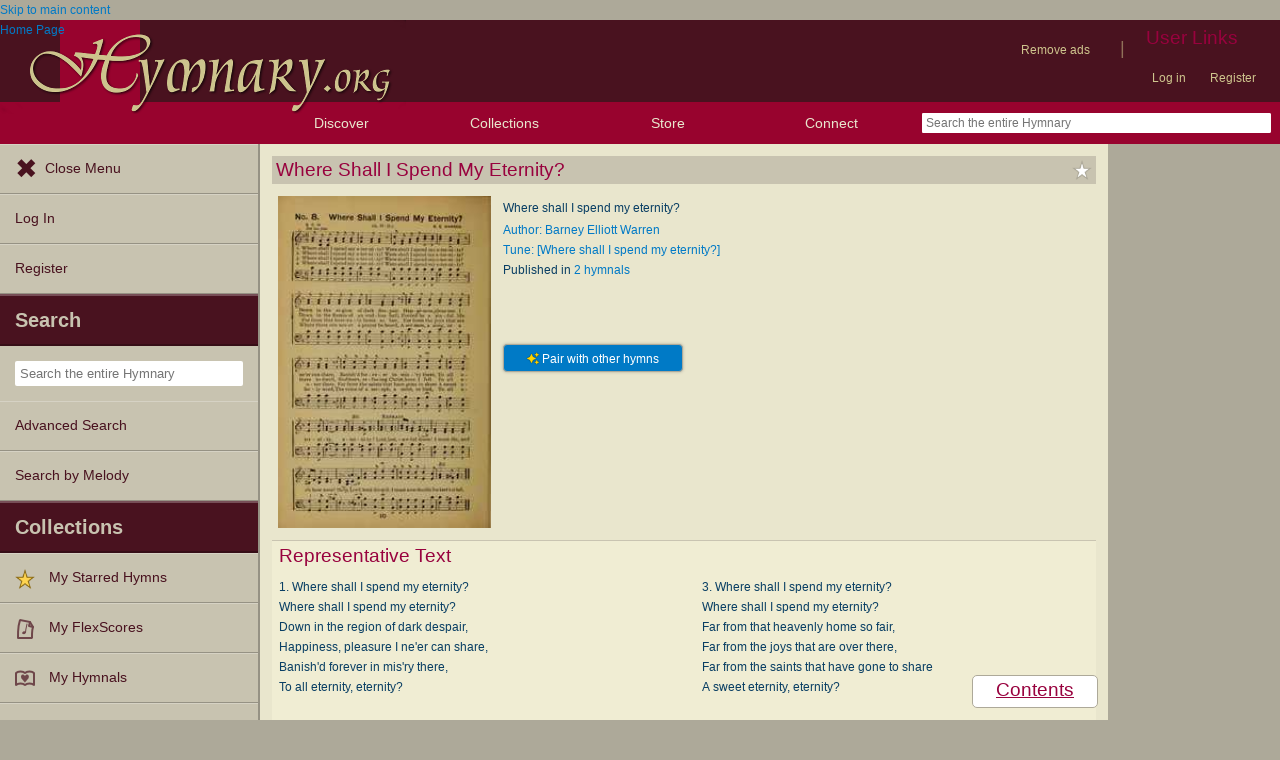

--- FILE ---
content_type: text/html; charset=utf-8
request_url: https://hymnary.org/text/where_shall_i_spend_my_eternity
body_size: 13449
content:
<!DOCTYPE html>
<html lang="en" dir="ltr">

<head profile="http://www.w3.org/1999/xhtml/vocab">
    <meta name="viewport" content="initial-scale=1.0" />
    <meta charset="utf-8"/>
    <meta property="og:url" content="https://hymnary.org/text/where_shall_i_spend_my_eternity" /><link rel="canonical" href="https://hymnary.org/text/where_shall_i_spend_my_eternity" />    <meta http-equiv="Content-Type" content="text/html; charset=utf-8" />
<meta name="Generator" content="Drupal 7 (http://drupal.org)" />
<meta property="og:title" content="Where Shall I Spend My Eternity?" />
<meta property="og:type" content="song" />
<meta property="og:image" content="https://hymnary.org/sites/hymnary.org/themes/newhymn/hymnary-H.jpg" />
<meta property="og:url" content="https://hymnary.org/text/where_shall_i_spend_my_eternity" />
<meta property="og:site_name" content="Hymnary.org" />
<link rel="canonical" href="https://hymnary.org/text/where_shall_i_spend_my_eternity" />
<meta name="description" content="Authoritative information about the hymn text Where Shall I Spend My Eternity?, with lyrics." />
<meta name="theme-color" content="#e9e6cd" />
<link rel="shortcut icon" href="https://hymnary.org/sites/hymnary.org/themes/newhymn/favicon.ico" type="image/vnd.microsoft.icon" />
<link rel="apple-touch-icon" href="https://hymnary.org/files/Hymnary_big_0.png" type="image/png" />
  <title>Where Shall I Spend My Eternity? | Hymnary.org</title>
    <style type="text/css" media="all">
@import url("https://hymnary.org/modules/system/system.base.css?t742l9");
@import url("https://hymnary.org/modules/system/system.menus.css?t742l9");
@import url("https://hymnary.org/modules/system/system.messages.css?t742l9");
@import url("https://hymnary.org/modules/system/system.theme.css?t742l9");
</style>
<style type="text/css" media="all">
@import url("https://hymnary.org/misc/ui/jquery.ui.core.css?t742l9");
@import url("https://hymnary.org/misc/ui/jquery.ui.theme.css?t742l9");
@import url("https://hymnary.org/misc/ui/jquery.ui.tabs.css?t742l9");
@import url("https://hymnary.org/misc/ui/jquery.ui.accordion.css?t742l9");
</style>
<style type="text/css" media="all">
@import url("https://hymnary.org/modules/comment/comment.css?t742l9");
@import url("https://hymnary.org/modules/field/theme/field.css?t742l9");
@import url("https://hymnary.org/sites/all/modules/logintoboggan/logintoboggan.css?t742l9");
@import url("https://hymnary.org/modules/node/node.css?t742l9");
@import url("https://hymnary.org/modules/poll/poll.css?t742l9");
@import url("https://hymnary.org/sites/all/modules/ubercart/uc_file/uc_file.css?t742l9");
@import url("https://hymnary.org/sites/all/modules/ubercart/uc_order/uc_order.css?t742l9");
@import url("https://hymnary.org/sites/all/modules/ubercart/uc_product/uc_product.css?t742l9");
@import url("https://hymnary.org/sites/all/modules/ubercart/uc_store/uc_store.css?t742l9");
@import url("https://hymnary.org/modules/user/user.css?t742l9");
@import url("https://hymnary.org/modules/forum/forum.css?t742l9");
@import url("https://hymnary.org/sites/all/modules/views/css/views.css?t742l9");
</style>
<style type="text/css" media="all">
@import url("https://hymnary.org/sites/all/modules/ctools/css/ctools.css?t742l9");
@import url("https://hymnary.org/sites/hymnary.org/modules/hymnary/hymnary.css?t742l9");
@import url("https://hymnary.org/sites/hymnary.org/modules/hymnary/hymnary-mobile.css?t742l9");
@import url("https://hymnary.org/sites/hymnary.org/modules/hymnary/jquery-tooltip/jquery.tooltip.css?t742l9");
@import url("https://hymnary.org/sites/hymnary.org/modules/hymnary/jquery.editable-select.css?t742l9");
@import url("https://hymnary.org/sites/hymnary.org/modules/hymnary_ecommerce/hymnary_ecommerce.css?t742l9");
@import url("https://hymnary.org/sites/hymnary.org/modules/luyh/luyh.css?t742l9");
@import url("https://hymnary.org/sites/hymnary.org/modules/hymnary_authority/hymnary_authority.css?t742l9");
@import url("https://hymnary.org/sites/hymnary.org/modules/hymnary_authority/text/fulltext.css?t742l9");
@import url("https://hymnary.org/sites/hymnary.org/modules/hymnary_authority/common/people.css?t742l9");
@import url("https://hymnary.org/sites/hymnary.org/modules/hymnary_common/css/popover.css?t742l9");
@import url("https://hymnary.org/sites/hymnary.org/modules/hymnary_authority/text/info.css?t742l9");
@import url("https://hymnary.org/sites/hymnary.org/modules/hymnary/canterbury-articles.css?t742l9");
@import url("https://hymnary.org/sites/hymnary.org/modules/hymnary_authority/text/tune.css?t742l9");
@import url("https://hymnary.org/sites/hymnary.org/modules/hymnary_authority/common/product_list.css?t742l9");
@import url("https://hymnary.org/sites/hymnary.org/modules/hymnary_authority/common/pagescan.css?t742l9");
@import url("https://hymnary.org/sites/hymnary.org/modules/hymnary_authority/chooser_widget/chooser_widget.css?t742l9");
@import url("https://hymnary.org/sites/hymnary.org/modules/hymnary/templates/resultcard-compiled.css?t742l9");
@import url("https://hymnary.org/sites/hymnary.org/modules/hymnary_authority/common/bottom_bar.css?t742l9");
@import url("https://hymnary.org/sites/hymnary.org/modules/hymnary_authority/common/toc.css?t742l9");
@import url("https://hymnary.org/sites/hymnary.org/modules/hymnary_authority/common/above_fold.css?t742l9");
@import url("https://hymnary.org/sites/hymnary.org/modules/hymnary_authority/common/products.css?t742l9");
@import url("https://hymnary.org/sites/hymnary.org/modules/hymnary_stars/hymnary_stars.css?t742l9");
</style>
<style type="text/css" media="all">
@import url("https://hymnary.org/sites/hymnary.org/themes/newhymn/style.css?t742l9");
@import url("https://hymnary.org/sites/hymnary.org/themes/newhymn/style-mobile.css?t742l9");
@import url("https://hymnary.org/sites/hymnary.org/themes/newhymn/uc_cart_block-override.css?t742l9");
@import url("https://hymnary.org/sites/hymnary.org/themes/newhymn/hamburger.css?t742l9");
@import url("https://hymnary.org/sites/hymnary.org/themes/newhymn/hamburger-submenu.css?t742l9");
@import url("https://hymnary.org/sites/hymnary.org/themes/newhymn/sidr/hymnary-sidr-theme.css?t742l9");
@import url("https://hymnary.org/sites/hymnary.org/themes/newhymn/headerbar-menu.css?t742l9");
@import url("https://hymnary.org/sites/hymnary.org/themes/newhymn/pager.css?t742l9");
@import url("https://hymnary.org/sites/hymnary.org/themes/newhymn/blockedBanner.css?t742l9");
</style>
<link type="text/css" rel="stylesheet" href="https://staticccel.org/fa/v6/css/all.css" media="all" />
    <script type="text/javascript" src="https://hymnary.org/misc/jquery.js?v=1.4.4"></script>
<script type="text/javascript" src="https://hymnary.org/misc/jquery-extend-3.4.0.js?v=1.4.4"></script>
<script type="text/javascript" src="https://hymnary.org/misc/jquery-html-prefilter-3.5.0-backport.js?v=1.4.4"></script>
<script type="text/javascript" src="https://hymnary.org/misc/jquery.once.js?v=1.2"></script>
<script type="text/javascript" src="https://hymnary.org/misc/drupal.js?t742l9"></script>
<script type="text/javascript" src="https://hymnary.org/misc/ui/jquery.ui.core.min.js?v=1.8.7"></script>
<script type="text/javascript" src="https://hymnary.org/misc/ui/jquery.ui.widget.min.js?v=1.8.7"></script>
<script type="text/javascript" src="https://hymnary.org/misc/ui/jquery.ui.tabs.min.js?v=1.8.7"></script>
<script type="text/javascript" src="https://hymnary.org/misc/ui/jquery.ui.accordion.min.js?v=1.8.7"></script>
<script type="text/javascript" src="https://hymnary.org/sites/all/modules/ubercart/uc_file/uc_file.js?t742l9"></script>
<script type="text/javascript" src="https://hymnary.org/sites/hymnary.org/modules/hymnary/hymnary-search-block.js?t742l9"></script>
<script type="text/javascript" src="https://hymnary.org/sites/hymnary.org/modules/hymnary/jquery-tooltip/jquery.tooltip.js?t742l9"></script>
<script type="text/javascript" src="https://hymnary.org/sites/hymnary.org/modules/hymnary/jquery-tooltip/lib/jquery.delegate.js?t742l9"></script>
<script type="text/javascript" src="https://hymnary.org/sites/hymnary.org/modules/hymnary/jquery-tooltip/lib/jquery.bgiframe.js?t742l9"></script>
<script type="text/javascript" src="https://hymnary.org/sites/hymnary.org/modules/hymnary/jquery.editable-select.js?t742l9"></script>
<script type="text/javascript" src="https://hymnary.org/sites/hymnary.org/modules/hymnary/popup.js?t742l9"></script>
<script type="text/javascript" src="https://hymnary.org/sites/hymnary.org/modules/hymnary/hymnary-register-destination.js?t742l9"></script>
<script type="text/javascript" src="https://code.jquery.com/jquery-3.4.0.slim.min.js?t742l9"></script>
<script type="text/javascript" src="https://hymnary.org/sites/hymnary.org/modules/hymnary/js/AnalyticsEvents.js?t742l9"></script>
<script type="text/javascript" src="https://cdnjs.cloudflare.com/ajax/libs/typeahead.js/0.11.1/bloodhound.min.js?t742l9"></script>
<script type="text/javascript" src="https://cdnjs.cloudflare.com/ajax/libs/typeahead.js/0.11.1/typeahead.bundle.min.js?t742l9"></script>
<script type="text/javascript" src="https://cdnjs.cloudflare.com/ajax/libs/typeahead.js/0.11.1/typeahead.jquery.min.js?t742l9"></script>
<script type="text/javascript">
<!--//--><![CDATA[//><!--
var jQ340 = jQuery.noConflict(true);
//--><!]]>
</script>
<script type="text/javascript" src="https://hymnary.org/sites/hymnary.org/modules/hymnary_common/js/js.cookie.js?t742l9"></script>
<script type="text/javascript" src="https://hymnary.org/sites/hymnary.org/modules/luyh/luyh.js?t742l9"></script>
<script type="text/javascript" src="https://hymnary.org/sites/hymnary.org/modules/hymnary_authority/scroll_to_top.js?t742l9"></script>
<script type="text/javascript" src="https://hymnary.org/sites/hymnary.org/modules/hymnary_authority/common/media.js?t742l9"></script>
<script type="text/javascript" src="https://hymnary.org/sites/hymnary.org/modules/hymnary_authority/text/info.js?t742l9"></script>
<script type="text/javascript" src="https://hymnary.org/sites/hymnary.org/modules/hymnary_common/js/popover.js?t742l9"></script>
<script type="text/javascript" src="https://hymnary.org/sites/hymnary.org/modules/hymnary_authority/common/jquery.expander.min.js?t742l9"></script>
<script type="text/javascript" src="https://hymnary.org/sites/hymnary.org/modules/hymnary_authority/common/info.js?t742l9"></script>
<script type="text/javascript" src="https://hymnary.org/sites/hymnary.org/modules/hymnary_authority/text/tune.js?t742l9"></script>
<script type="text/javascript" src="https://hymnary.org/sites/hymnary.org/modules/highcharts/highCharts/highcharts.js?t742l9"></script>
<script type="text/javascript" src="https://hymnary.org/sites/hymnary.org/modules/highcharts/charts.js?t742l9"></script>
<script type="text/javascript">
<!--//--><![CDATA[//><!--
var charts = [];
//--><!]]>
</script>
<script type="text/javascript">
<!--//--><![CDATA[//><!--
charts.push( tuneChartReady);
//--><!]]>
</script>
<script type="text/javascript">
<!--//--><![CDATA[//><!--
var instancePercentages = [["[Where shall I spend my eternity?]",100,"where_shall_i_spend_my_eternity"]];var textAuth = "where_shall_i_spend_my_eternity";
//--><!]]>
</script>
<script type="text/javascript" src="https://hymnary.org/sites/hymnary.org/modules/hymnary_authority/common/timeline.js?t742l9"></script>
<script type="text/javascript">
<!--//--><![CDATA[//><!--
charts.push( instanceTimelineReady);
//--><!]]>
</script>
<script type="text/javascript" src="https://hymnary.org/sites/hymnary.org/modules/hymnary_authority/common/product_list.js?t742l9"></script>
<script type="text/javascript" src="https://hymnary.org/sites/hymnary.org/modules/hymnary_authority/chooser_widget/jquery.load-visible-images.js?t742l9"></script>
<script type="text/javascript" src="https://hymnary.org/sites/hymnary.org/modules/hymnary_authority/chooser_widget/chooser_widget.js?t742l9"></script>
<script type="text/javascript" src="https://hymnary.org/sites/hymnary.org/modules/hymnary_authority/chooser_widget/list.js?t742l9"></script>
<script type="text/javascript" src="https://hymnary.org/sites/hymnary.org/modules/hymnary_authority/chooser_widget/gallery.js?t742l9"></script>
<script type="text/javascript" src="https://hymnary.org/misc/collapse.js?t742l9"></script>
<script type="text/javascript">
<!--//--><![CDATA[//><!--
chooserWidgetAdd( "pagescans","gallery",[{"title":"Select Hymns: for Christian worship and general gospel service<br\/>(1911)","thumbnail":"\/page\/fetch\/SHCW1911\/336\/thumbnail","content":"<a href=\"\/hymn\/SHCW1911\/page\/336\"><img src=\"\/page\/fetch\/SHCW1911\/336\/low\" class=\"authority_pagescan\"\/><div class='onlymobile'>View Page<\/div><div>Select Hymns: for Christian worship and general gospel service (1911), p.336<\/div><\/a>"},{"title":"Songs of the Evening Light: for Sunday schools, missionary and revival meetings and gospel work in general<br\/>(1897)","thumbnail":"\/page\/fetch\/SEL1897\/10\/thumbnail","content":"<a href=\"\/hymn\/SEL1897\/page\/10\"><img src=\"\/page\/fetch\/SEL1897\/10\/low\" class=\"authority_pagescan\"\/><div class='onlymobile'>View Page<\/div><div>Songs of the Evening Light: for Sunday schools, missionary and revival meetings and gospel work in general (1897), p.10<\/div><\/a>"}]);
//--><!]]>
</script>
<script type="text/javascript" src="https://hymnary.org/sites/hymnary.org/modules/hymnary/templates/resultcard.js?t742l9"></script>
<script type="text/javascript" src="https://hymnary.org/sites/hymnary.org/modules/hymnary_authority/common/toc.js?t742l9"></script>
<script type="text/javascript" src="https://hymnary.org/sites/hymnary.org/modules/hymnary/hymnary_search_autocomplete.js?t742l9"></script>
<script type="text/javascript" src="https://hymnary.org/sites/all/modules/google_analytics/googleanalytics.js?t742l9"></script>
<script type="text/javascript" src="https://www.googletagmanager.com/gtag/js?id=UA-609536-2"></script>
<script type="text/javascript">
<!--//--><![CDATA[//><!--
window.google_analytics_uacct = "UA-609536-2";window.dataLayer = window.dataLayer || [];function gtag(){dataLayer.push(arguments)};gtag("js", new Date());gtag("set", "developer_id.dMDhkMT", true);gtag("config", "UA-609536-2", {"groups":"default","anonymize_ip":true});gtag("config", "G-75DC0LV13R", {"groups":"default","anonymize_ip":true});
//--><!]]>
</script>
<script type="text/javascript" src="https://hymnary.org/sites/hymnary.org/modules/hymnary_stars/hymnary_stars.js?t742l9"></script>
<script type="text/javascript" src="https://hymnary.org/sites/hymnary.org/modules/hymnary/subscriptions_promo/subscriptions_promo.js?t742l9"></script>
<script type="text/javascript">
<!--//--><![CDATA[//><!--

        jQuery(function()
        {
            jQuery('#scripref0').bind( 'mouseenter', { content: '<div class="popover-header">Isaiah 57:15 (NIV)</div><div class="popover-body"><div class="scripverse"><sup class="verse">15</sup> For this is what the high and exalted One says&#8212; <br/>&#160;&#160;&#160;he who lives forever, whose name is holy: <br/>&#8220;I live in a high and holy place, <br/>&#160;&#160;&#160;but also with the one who is contrite and lowly in spirit, <br/>to revive the spirit of the lowly <br/>&#160;&#160;&#160;and to revive the heart of the contrite. <br/> </div></div><div class="popover-footer">THE HOLY BIBLE, NEW INTERNATIONAL VERSION®, NIV® Copyright © 1973, 1978, 1984, 2011 by Biblica, Inc.® Used by permission. All rights reserved worldwide.</div>' }, popoverBaseMouseenter );
        });
    
//--><!]]>
</script>
<script type="text/javascript" src="https://hymnary.org/sites/hymnary.org/themes/newhymn/hamburger.js?t742l9"></script>
<script type="text/javascript" src="https://hymnary.org/sites/hymnary.org/themes/newhymn/hamburger-submenu.js?t742l9"></script>
<script type="text/javascript" src="https://hymnary.org/sites/hymnary.org/themes/newhymn/headerbar-menu.js?t742l9"></script>
<script type="text/javascript" src="https://hymnary.org/sites/hymnary.org/themes/newhymn/retina.js?t742l9"></script>
<script type="text/javascript" src="https://hymnary.org/sites/hymnary.org/themes/newhymn/includes.js?t742l9"></script>
<script type="text/javascript" src="https://hymnary.org/sites/hymnary.org/themes/newhymn/experiment.js?t742l9"></script>
<script type="text/javascript" src="https://hymnary.org/sites/hymnary.org/themes/newhymn/blockedBanner.js?t742l9"></script>
<script type="text/javascript">
<!--//--><![CDATA[//><!--
jQuery.extend(Drupal.settings, {"basePath":"\/","pathPrefix":"","setHasJsCookie":0,"ajaxPageState":{"theme":"newhymn","theme_token":"9QkRy9CKWObp8PiafUyH9nFKAnEymFxVmVaxpDLw7oE","js":{"0":1,"1":1,"misc\/jquery.js":1,"misc\/jquery-extend-3.4.0.js":1,"misc\/jquery-html-prefilter-3.5.0-backport.js":1,"misc\/jquery.once.js":1,"misc\/drupal.js":1,"misc\/ui\/jquery.ui.core.min.js":1,"misc\/ui\/jquery.ui.widget.min.js":1,"misc\/ui\/jquery.ui.tabs.min.js":1,"misc\/ui\/jquery.ui.accordion.min.js":1,"sites\/all\/modules\/ubercart\/uc_file\/uc_file.js":1,"sites\/hymnary.org\/modules\/hymnary\/hymnary-search-block.js":1,"sites\/hymnary.org\/modules\/hymnary\/jquery-tooltip\/jquery.tooltip.js":1,"sites\/hymnary.org\/modules\/hymnary\/jquery-tooltip\/lib\/jquery.delegate.js":1,"sites\/hymnary.org\/modules\/hymnary\/jquery-tooltip\/lib\/jquery.bgiframe.js":1,"sites\/hymnary.org\/modules\/hymnary\/jquery.editable-select.js":1,"sites\/hymnary.org\/modules\/hymnary\/popup.js":1,"sites\/hymnary.org\/modules\/hymnary\/hymnary-register-destination.js":1,"https:\/\/code.jquery.com\/jquery-3.4.0.slim.min.js":1,"sites\/hymnary.org\/modules\/hymnary\/js\/AnalyticsEvents.js":1,"https:\/\/cdnjs.cloudflare.com\/ajax\/libs\/typeahead.js\/0.11.1\/bloodhound.min.js":1,"https:\/\/cdnjs.cloudflare.com\/ajax\/libs\/typeahead.js\/0.11.1\/typeahead.bundle.min.js":1,"https:\/\/cdnjs.cloudflare.com\/ajax\/libs\/typeahead.js\/0.11.1\/typeahead.jquery.min.js":1,"2":1,"sites\/hymnary.org\/modules\/hymnary_common\/js\/js.cookie.js":1,"sites\/hymnary.org\/modules\/luyh\/luyh.js":1,"sites\/hymnary.org\/modules\/hymnary_authority\/scroll_to_top.js":1,"sites\/hymnary.org\/modules\/hymnary_authority\/common\/media.js":1,"sites\/hymnary.org\/modules\/hymnary_authority\/text\/info.js":1,"sites\/hymnary.org\/modules\/hymnary_common\/js\/popover.js":1,"sites\/hymnary.org\/modules\/hymnary_authority\/common\/jquery.expander.min.js":1,"sites\/hymnary.org\/modules\/hymnary_authority\/common\/info.js":1,"sites\/hymnary.org\/modules\/hymnary_authority\/text\/tune.js":1,"sites\/hymnary.org\/modules\/highcharts\/highCharts\/highcharts.js":1,"sites\/hymnary.org\/modules\/highcharts\/charts.js":1,"3":1,"4":1,"5":1,"sites\/hymnary.org\/modules\/hymnary_authority\/common\/timeline.js":1,"6":1,"sites\/hymnary.org\/modules\/hymnary_authority\/common\/product_list.js":1,"sites\/hymnary.org\/modules\/hymnary_authority\/chooser_widget\/jquery.load-visible-images.js":1,"sites\/hymnary.org\/modules\/hymnary_authority\/chooser_widget\/chooser_widget.js":1,"sites\/hymnary.org\/modules\/hymnary_authority\/chooser_widget\/list.js":1,"sites\/hymnary.org\/modules\/hymnary_authority\/chooser_widget\/gallery.js":1,"misc\/collapse.js":1,"7":1,"sites\/hymnary.org\/modules\/hymnary\/templates\/resultcard.js":1,"sites\/hymnary.org\/modules\/hymnary_authority\/common\/toc.js":1,"sites\/hymnary.org\/modules\/hymnary\/hymnary_search_autocomplete.js":1,"sites\/all\/modules\/google_analytics\/googleanalytics.js":1,"https:\/\/www.googletagmanager.com\/gtag\/js?id=UA-609536-2":1,"8":1,"sites\/hymnary.org\/modules\/hymnary_stars\/hymnary_stars.js":1,"sites\/hymnary.org\/modules\/hymnary\/subscriptions_promo\/subscriptions_promo.js":1,"9":1,"sites\/hymnary.org\/themes\/newhymn\/hamburger.js":1,"sites\/hymnary.org\/themes\/newhymn\/hamburger-submenu.js":1,"sites\/hymnary.org\/themes\/newhymn\/headerbar-menu.js":1,"sites\/hymnary.org\/themes\/newhymn\/retina.js":1,"sites\/hymnary.org\/themes\/newhymn\/includes.js":1,"sites\/hymnary.org\/themes\/newhymn\/experiment.js":1,"sites\/hymnary.org\/themes\/newhymn\/blockedBanner.js":1},"css":{"modules\/system\/system.base.css":1,"modules\/system\/system.menus.css":1,"modules\/system\/system.messages.css":1,"modules\/system\/system.theme.css":1,"misc\/ui\/jquery.ui.core.css":1,"misc\/ui\/jquery.ui.theme.css":1,"misc\/ui\/jquery.ui.tabs.css":1,"misc\/ui\/jquery.ui.accordion.css":1,"modules\/comment\/comment.css":1,"modules\/field\/theme\/field.css":1,"sites\/all\/modules\/logintoboggan\/logintoboggan.css":1,"modules\/node\/node.css":1,"modules\/poll\/poll.css":1,"sites\/all\/modules\/ubercart\/uc_file\/uc_file.css":1,"sites\/all\/modules\/ubercart\/uc_order\/uc_order.css":1,"sites\/all\/modules\/ubercart\/uc_product\/uc_product.css":1,"sites\/all\/modules\/ubercart\/uc_store\/uc_store.css":1,"modules\/user\/user.css":1,"modules\/forum\/forum.css":1,"sites\/all\/modules\/views\/css\/views.css":1,"sites\/all\/modules\/ctools\/css\/ctools.css":1,"sites\/hymnary.org\/modules\/hymnary\/hymnary.css":1,"sites\/hymnary.org\/modules\/hymnary\/hymnary-mobile.css":1,"sites\/hymnary.org\/modules\/hymnary\/jquery-tooltip\/jquery.tooltip.css":1,"sites\/hymnary.org\/modules\/hymnary\/jquery.editable-select.css":1,"sites\/hymnary.org\/modules\/hymnary_ecommerce\/hymnary_ecommerce.css":1,"sites\/hymnary.org\/modules\/luyh\/luyh.css":1,"sites\/hymnary.org\/modules\/hymnary_authority\/hymnary_authority.css":1,"sites\/hymnary.org\/modules\/hymnary_authority\/text\/fulltext.css":1,"sites\/hymnary.org\/modules\/hymnary_authority\/common\/people.css":1,"sites\/hymnary.org\/modules\/hymnary_common\/css\/popover.css":1,"sites\/hymnary.org\/modules\/hymnary_authority\/text\/info.css":1,"sites\/hymnary.org\/modules\/hymnary\/canterbury-articles.css":1,"sites\/hymnary.org\/modules\/hymnary_authority\/text\/tune.css":1,"sites\/hymnary.org\/modules\/hymnary_authority\/common\/product_list.css":1,"sites\/hymnary.org\/modules\/hymnary_authority\/common\/pagescan.css":1,"sites\/hymnary.org\/modules\/hymnary_authority\/chooser_widget\/chooser_widget.css":1,"sites\/hymnary.org\/modules\/hymnary\/templates\/resultcard-compiled.css":1,"sites\/hymnary.org\/modules\/hymnary_authority\/common\/bottom_bar.css":1,"sites\/hymnary.org\/modules\/hymnary_authority\/common\/toc.css":1,"sites\/hymnary.org\/modules\/hymnary_authority\/common\/above_fold.css":1,"sites\/hymnary.org\/modules\/hymnary_authority\/common\/products.css":1,"sites\/hymnary.org\/modules\/hymnary_stars\/hymnary_stars.css":1,"sites\/hymnary.org\/themes\/newhymn\/style.css":1,"sites\/hymnary.org\/themes\/newhymn\/style-mobile.css":1,"sites\/hymnary.org\/themes\/newhymn\/uc_cart_block-override.css":1,"sites\/hymnary.org\/themes\/newhymn\/hamburger.css":1,"sites\/hymnary.org\/themes\/newhymn\/hamburger-submenu.css":1,"sites\/hymnary.org\/themes\/newhymn\/sidr\/hymnary-sidr-theme.css":1,"sites\/hymnary.org\/themes\/newhymn\/headerbar-menu.css":1,"sites\/hymnary.org\/themes\/newhymn\/pager.css":1,"sites\/hymnary.org\/themes\/newhymn\/blockedBanner.css":1,"https:\/\/staticccel.org\/fa\/v6\/css\/all.css":1}},"hymnary":{"debug":null,"googleanalytics4_account":"G-75DC0LV13R","fieldNames":{"textName:":"","textTitle:":"","textLanguages:":"","firstLine:":"","meter:":"","refrainFirstLine:":"","textAuthNumber:":"","textPlaceOfOrigin:":"","originalLangTitle:":"","lectionaryWeeks:":"","originalLanguage:":"","fullText:":"","notes:":"","languages:":"","topics:":"","textSources:":"","scripture:":"","textIsPublicDomain:":"","tuneTitle:":"","incipit:":"","tunePlaceOfOrigin:":"","tuneAuthNumber:":"","tuneKey:":"","tuneSources:":"","tuneIsPublicDomain:":"","all:":"","media:":{"text":"Text","image":"Image","audio":"Audio","score":"Score","flexscore":"FlexScore"},"yearWritten:":"","flexscoreDomain:":{"public":"public","copyrighted":"copyrighted"},"personID:":"","personName:":"","gender:":{"m":"Male","f":"Female"},"personYear:":"","hymnalID:":"","hymnalTitle:":"","hymnalNumber:":"","publisher:":"","publicationPlace:":"","publicationDate:":"","denominations:":"","tags:":"","hymnalLanguages:":"","in:":{"texts":"texts","tunes":"tunes","instances":"instances","people":"people","hymnals":"hymnals"}}},"hymnary_authority":{"timelineRanges":{"x":{"min":1897,"max":1911}},"instanceTimelineData":[[1897,1],[1911,1]]},"googleanalytics":{"account":["UA-609536-2","G-75DC0LV13R"],"trackOutbound":1,"trackMailto":1,"trackDownload":1,"trackDownloadExtensions":"7z|aac|arc|arj|asf|asx|avi|bin|csv|doc(x|m)?|dot(x|m)?|exe|flv|gif|gz|gzip|hqx|jar|jpe?g|js|mp(2|3|4|e?g)|mov(ie)?|msi|msp|pdf|phps|png|ppt(x|m)?|pot(x|m)?|pps(x|m)?|ppam|sld(x|m)?|thmx|qtm?|ra(m|r)?|sea|sit|tar|tgz|torrent|txt|wav|wma|wmv|wpd|xls(x|m|b)?|xlt(x|m)|xlam|xml|z|zip"},"star_module_path":"sites\/hymnary.org\/modules\/hymnary_stars"});
//--><!]]>
</script>

    <!-- InMobi Choice. Consent Manager Tag v3.0 (for TCF 2.2) -->
    <script type="text/javascript" async=true>
    (function() {
      var host = window.location.hostname;
      var element = document.createElement('script');
      var firstScript = document.getElementsByTagName('script')[0];
      var url = 'https://cmp.inmobi.com'
        .concat('/choice/', 'GgHnpUxsP6UKJ', '/', host, '/choice.js?tag_version=V3');
      var uspTries = 0;
      var uspTriesLimit = 3;
      element.async = true;
      element.type = 'text/javascript';
      element.src = url;

      firstScript.parentNode.insertBefore(element, firstScript);

      function makeStub() {
        var TCF_LOCATOR_NAME = '__tcfapiLocator';
        var queue = [];
        var win = window;
        var cmpFrame;

        function addFrame() {
          var doc = win.document;
          var otherCMP = !!(win.frames[TCF_LOCATOR_NAME]);

          if (!otherCMP) {
            if (doc.body) {
              var iframe = doc.createElement('iframe');

              iframe.style.cssText = 'display:none';
              iframe.name = TCF_LOCATOR_NAME;
              doc.body.appendChild(iframe);
            } else {
              setTimeout(addFrame, 5);
            }
          }
          return !otherCMP;
        }

        function tcfAPIHandler() {
          var gdprApplies;
          var args = arguments;

          if (!args.length) {
            return queue;
          } else if (args[0] === 'setGdprApplies') {
            if (
              args.length > 3 &&
              args[2] === 2 &&
              typeof args[3] === 'boolean'
            ) {
              gdprApplies = args[3];
              if (typeof args[2] === 'function') {
                args[2]('set', true);
              }
            }
          } else if (args[0] === 'ping') {
            var retr = {
              gdprApplies: gdprApplies,
              cmpLoaded: false,
              cmpStatus: 'stub'
            };

            if (typeof args[2] === 'function') {
              args[2](retr);
            }
          } else {
            if(args[0] === 'init' && typeof args[3] === 'object') {
              args[3] = Object.assign(args[3], { tag_version: 'V3' });
            }
            queue.push(args);
          }
        }

        function postMessageEventHandler(event) {
          var msgIsString = typeof event.data === 'string';
          var json = {};

          try {
            if (msgIsString) {
              json = JSON.parse(event.data);
            } else {
              json = event.data;
            }
          } catch (ignore) {}

          var payload = json.__tcfapiCall;

          if (payload) {
            window.__tcfapi(
              payload.command,
              payload.version,
              function(retValue, success) {
                var returnMsg = {
                  __tcfapiReturn: {
                    returnValue: retValue,
                    success: success,
                    callId: payload.callId
                  }
                };
                if (msgIsString) {
                  returnMsg = JSON.stringify(returnMsg);
                }
                if (event && event.source && event.source.postMessage) {
                  event.source.postMessage(returnMsg, '*');
                }
              },
              payload.parameter
            );
          }
        }

        while (win) {
          try {
            if (win.frames[TCF_LOCATOR_NAME]) {
              cmpFrame = win;
              break;
            }
          } catch (ignore) {}

          if (win === window.top) {
            break;
          }
          win = win.parent;
        }
        if (!cmpFrame) {
          addFrame();
          win.__tcfapi = tcfAPIHandler;
          win.addEventListener('message', postMessageEventHandler, false);
        }
      };

      makeStub();

      var uspStubFunction = function() {
        var arg = arguments;
        if (typeof window.__uspapi !== uspStubFunction) {
          setTimeout(function() {
            if (typeof window.__uspapi !== 'undefined') {
              window.__uspapi.apply(window.__uspapi, arg);
            }
          }, 500);
        }
      };

      var checkIfUspIsReady = function() {
        uspTries++;
        if (window.__uspapi === uspStubFunction && uspTries < uspTriesLimit) {
          console.warn('USP is not accessible');
        } else {
          clearInterval(uspInterval);
        }
      };

      if (typeof window.__uspapi === 'undefined') {
        window.__uspapi = uspStubFunction;
        var uspInterval = setInterval(checkIfUspIsReady, 6000);
      }
    })();
    </script>
    <!-- End InMobi Choice. Consent Manager Tag v3.0 (for TCF 2.2) -->

          <!-- Below is a recommended list of pre-connections, which allow the network to establish each connection quicker, speeding up response times and improving ad performance. -->
      <link rel="preconnect" href="https://a.pub.network/" crossorigin />
      <link rel="preconnect" href="https://b.pub.network/" crossorigin />
      <link rel="preconnect" href="https://c.pub.network/" crossorigin />
      <link rel="preconnect" href="https://d.pub.network/" crossorigin />
      <link rel="preconnect" href="https://secure.quantserve.com/" crossorigin />
      <link rel="preconnect" href="https://rules.quantcount.com/" crossorigin />
      <link rel="preconnect" href="https://pixel.quantserve.com/" crossorigin />
      <link rel="preconnect" href="https://cmp.quantcast.com/" crossorigin />
      <link rel="preconnect" href="https://btloader.com/" crossorigin />
      <link rel="preconnect" href="https://api.btloader.com/" crossorigin />
      <link rel="preconnect" href="https://confiant-integrations.global.ssl.fastly.net" crossorigin />
      <!-- Below is a link to a CSS file that accounts for Cumulative Layout Shift, a new Core Web Vitals subset that Google uses to help rank your site in search -->
      <!-- The file is intended to eliminate the layout shifts that are seen when ads load into the page. If you don't want to use this, simply remove this file -->
      <!-- To find out more about CLS, visit https://web.dev/vitals/ -->
      <link rel="stylesheet" href="https://a.pub.network/hymnary-org/cls.css">
      <script data-cfasync="false" type="text/javascript">
        var freestar = freestar || {};
        freestar.queue = freestar.queue || [];
        freestar.config = freestar.config || {};
        freestar.config.disabledProducts = {
          pushdown: true
        };
        const path = window.location.pathname;
        if (path === '/user' || path === '/user/login' || path === '/user/register' || path === '/user/password') {
          // Interstitial ads can cause the submit button on login/register pages to not work properly
          freestar.config.disabledProducts.googleInterstitial = true;
        }
        freestar.config.enabled_slots = [];
        freestar.initCallback = function () { (freestar.config.enabled_slots.length === 0) ? freestar.initCallbackCalled = false : freestar.newAdSlots(freestar.config.enabled_slots) }
      </script>
      <script src="https://a.pub.network/hymnary-org/pubfig.min.js" data-cfasync="false" async></script>
      <script type="text/javascript">
        if (path === '/') {
          freestar.queue.push(function() {
              googletag.pubads().setTargeting('pagetype', 'home');
          });
        } else if (path === '/search') {
          const search = window.location.search;
          // Can be text(s)
          const textSearch = /in(:|%3A)text/i;
          // Can be tune(s)
          const tuneSearch = /in(:|%3A)tune/i;
          // Can be hymn(s), hymnal(s), instance(s)
          const hymnSearch = /in(:|%3A)(hymn|instance)/i;
          // Can be person(s), people(s)
          const personSearch = /in(:|%3A)(person|people)/i;
          if (textSearch.test(search)) {
            freestar.queue.push(function() {
              googletag.pubads().setTargeting('pagetype', 'text');
            });
          } else if (tuneSearch.test(search)) {
            freestar.queue.push(function() {
              googletag.pubads().setTargeting('pagetype', 'tune');
            });
          } else if (hymnSearch.test(search)) {
            // Note that this encompases hymnal and instance pages
            freestar.queue.push(function() {
              googletag.pubads().setTargeting('pagetype', 'hymn');
            });
          } else if (personSearch.test(search)) {
            freestar.queue.push(function() {
              googletag.pubads().setTargeting('pagetype', 'person');
            });
          } else {
            freestar.queue.push(function() {
              googletag.pubads().setTargeting('pagetype', 'search');
            });
          }
        } else if (path.startsWith('/text')) {
          freestar.queue.push(function() {
            googletag.pubads().setTargeting('pagetype', 'text');
          });
        } else if (path.startsWith('/tune')) {
          freestar.queue.push(function() {
            googletag.pubads().setTargeting('pagetype', 'tune');
          });
        } else if (path === '/instances' || path.startsWith('/hymnal') || path.startsWith('/hymn/')) {
          // Note that this encompases hymnal and instance pages
          freestar.queue.push(function() {
            googletag.pubads().setTargeting('pagetype', 'hymn');
          });
        } else if (path === '/people' || path.startsWith('/person')) {
          freestar.queue.push(function() {
            googletag.pubads().setTargeting('pagetype', 'person');
          });
        } else if (path === '/all') {
          freestar.queue.push(function() {
            googletag.pubads().setTargeting('pagetype', 'search');
          });
        }
      </script>
    </head>
<body class="html not-front not-logged-in one-sidebar sidebar-second page-text page-text-where-shall-i-spend-my-eternity sidebar-second" >
  <div id="skip-link">
    <a href="#block-system-main" class="element-invisible element-focusable">Skip to main content</a>
  </div>
            <div id="wrapper">
        <div id="mobile-user-links" class="clearfix">
        <div class="item-list"><ul class="links secondary-links"><li class="first"><ul class="links secondary-links"><li class="0 first last"><a href="/hymnary-pro" data-gae-act="click" data-gae-cat="hymnary_pro" data-gae-lbl="remove-ads-link">Remove ads</a></li>
</ul></li>
<li><div class="secondary-links-separator">|</div></li>
<li class="last"><h2 class="element-invisible element-focusable">User Links</h2><ul class="links secondary-links"><li class="0 first"><a href="/user?destination=/text/where_shall_i_spend_my_eternity">Log in</a></li>
<li class="1 last"><a href="/user/register?destination=/text/where_shall_i_spend_my_eternity">Register</a></li>
</ul></li>
</ul></div>        </div>
        <div id="container" class="clearfix">
            <div id="header">
                <div id="logo_h_background">
    <a href="/"><span class="element-invisible">Home Page</span></a>
    <img src="/sites/hymnary.org/themes/newhymn/hymnary-H-box-sized.png"
        alt="Hymnary.org" id="compactLogo" class="has-hi-dpi"/>
</div>
<div id="logo-floater">
    <a href="/"><span class="element-invisible">Home Page</span></a>
    <img src="/sites/hymnary.org/themes/newhymn/hymnary-title.png" alt="Hymnary.org" id="logo" class="has-hi-dpi"/>
</div>


                
                <div id="non-mobile-user-links">
                <div class="item-list"><ul class="links secondary-links"><li class="first"><ul class="links secondary-links"><li class="0 first last"><a href="/hymnary-pro" data-gae-act="click" data-gae-cat="hymnary_pro" data-gae-lbl="remove-ads-link">Remove ads</a></li>
</ul></li>
<li><div class="secondary-links-separator">|</div></li>
<li class="last"><h2 class="element-invisible element-focusable">User Links</h2><ul class="links secondary-links"><li class="0 first"><a href="/user?destination=/text/where_shall_i_spend_my_eternity">Log in</a></li>
<li class="1 last"><a href="/user/register?destination=/text/where_shall_i_spend_my_eternity">Register</a></li>
</ul></li>
</ul></div>                </div>
            </div>

            <div id="header-bar">
                <a id='hamburger-menu-toggle' href='#' data-gae-act='click' data-gae-cat='hamburger-open-menu'></a>
                <div><h2>Discover</h2><ul>
    <li><a href='#' class='submenu-toggle' data-gae-act='click' data-gae-cat='hamburger-browse-resources'>Browse Resources</a>
        <ul class='hamburger-browse'>
        <li><a href="/search?qu=%20in%3Atexts" title="Browse text authorities">Texts</a></li><li><a href="/search?qu=%20in%3Atunes" title="Browse tune authorities">Tunes</a></li><li><a href="/search?qu=%20in%3Ainstances" title="Browse published text-tune combinations">Instances</a></li><li><a href="/search?qu=%20in%3Apeople" title="Browse authors, composers, editors, etc.">People</a></li><li><a href="/search?qu=%20in%3Ahymnals" title="Browse hymnals">Hymnals</a></li>        </ul>
    </li>
    <li><a href='/explore' data-gae-act='click' data-gae-cat='hamburger-exploration-tools'>Exploration Tools</a></li>
    <li><a href='/browse/topics' data-gae-act='click' data-gae-cat='hamburger-topics'>Topics</a></li>
    <li><a href='/browse/popular/texts' data-gae-act='click' data-gae-cat='hamburger-popular-texts'>Popular Texts</a></li>
    <li><a href='/browse/popular/tunes' data-gae-act='click' data-gae-cat='hamburger-popular-tunes'>Popular Tunes</a></li>
    <li><a href='/browse/lectionary' data-gae-act='click' data-gae-cat='hamburger-lectionary'>Lectionary</a></li>
</ul></div>
<!-- Keep hamburger only lis in their own ul for headerbar style reasons (:last-child:hover) -->
<ul class='headerbar-hide'>
    <li><a href='/store' data-gae-act='click' data-gae-cat='hamburger-store'>Store</a></li>
    <li><a href='/news' data-gae-act='click' data-gae-cat='hamburger-blog'>Blog</a></li>
    <li><a href='/forum' data-gae-act='click' data-gae-cat='hamburger-forums'>Forums</a></li>
    <li><a href='/tutorials' data-gae-act='click' data-gae-cat='hamburger-tutorials'>Tutorials</a></li>
    <li><a href='/about' data-gae-act='click' data-gae-cat='hamburger-about-us'>About Us</a></li>
</ul>
<div><h2>Collections</h2><ul><li><a href="/starred" data-gae-act="click" data-gae-cat="hamburger-my-starred-hymns"><img typeof="foaf:Image" src="https://hymnary.org/sites/hymnary.org/modules/hymnary_stars/star.png" alt="" />My Starred Hymns</a></li><li><a href="/flexscores" data-gae-act="click" data-gae-cat="hamburger-my-flexscores"><img class="generic media-icon-small" typeof="foaf:Image" src="https://hymnary.org/sites/hymnary.org/themes/newhymn/icons/20x20/flexscore.png" alt="Flexscore" title="Flexscore" />My FlexScores</a></li><li><a href="/myhymnals_help" data-gae-act="click" data-gae-cat="hamburger-my-hymnals"><img class="generic media-icon-small" typeof="foaf:Image" src="https://hymnary.org/sites/hymnary.org/themes/newhymn/icons/20x20/myhymnals.png" alt="In my hymnals" title="In my hymnals" />My Hymnals</a></li><li><a href="/user?destination=/user/0/purchased-files" data-gae-act="click" data-gae-cat="hamburger-my-purchased-files"><img class="generic media-icon-small" typeof="foaf:Image" src="https://hymnary.org/sites/hymnary.org/themes/newhymn/icons/20x20/cart.png" alt="Product" title="Product" />My Purchased Files</a></li></ul></div><div><h2><a href='/store'>Store</a></h2></div>
<div><h2>Connect</h2>
    <ul>
        <li><a href='/news'>Blog</a></li>
        <li><a href='/forum'>Forums</a></li>
        <li><a href='/volunteer'>Volunteer</a></li>
        <li><a href='https://www.facebook.com/hymnary.org'>Facebook</a></li>
        <li><a href='https://twitter.com/hymnary'>Twitter</a></li>
    </ul>
</div>
<form class='simple-search-form' action='/search' method='get'><input  type="text" name="qu" placeholder="Search the entire Hymnary" autocomplete="off" class="typeahead-autocomplete"/></form><!-- Last HeaderbarMenu item must not be collapsible (without adjusting style). -->
            </div>

            <div id="sidr" class="sidr left">
                  <div class="region region-hamburgermenu">
    <div id="block-hymnary-hamburger-navigate" class="clearfix block block-hymnary">


  <div class="content"><ul class='headerbar-hide'>
    <li><a href='#' id='close-menu-button' data-gae-act='click' data-gae-cat='hamburger-close-menu'>Close Menu</a></li>
    <li><a href="/user?destination=/text/where_shall_i_spend_my_eternity" data-gae-act="click" data-gae-cat="hamburger-log-in">Log In</a></li><li><a href="/user/register?destination=/text/where_shall_i_spend_my_eternity" data-gae-act="click" data-gae-cat="hamburger-register">Register</a></li></ul>
<div><h2>Search</h2><ul>
    <li>
        <form class='simple-search-form' action='/search' method='get'><input  type="text" name="qu" placeholder="Search the entire Hymnary" autocomplete="off" class="typeahead-autocomplete"/></form>    </li>
    <li><a href='/advanced_search' data-gae-act='click' data-gae-cat='hamburger-advanced-search'>Advanced Search</a></li>
    <li><a href='/melody/search' data-gae-act='click' data-gae-cat='hamburger-melody-search'>Search by Melody</a></li>
</ul></div>
</div>
</div>
<div id="block-hymnary-collections" class="clearfix block block-hymnary">


  <div class="content"><div><h2>Collections</h2><ul><li><a href="/starred" data-gae-act="click" data-gae-cat="hamburger-my-starred-hymns"><img typeof="foaf:Image" src="https://hymnary.org/sites/hymnary.org/modules/hymnary_stars/star.png" alt="" />My Starred Hymns</a></li><li><a href="/flexscores" data-gae-act="click" data-gae-cat="hamburger-my-flexscores"><img class="generic media-icon-small" typeof="foaf:Image" src="https://hymnary.org/sites/hymnary.org/themes/newhymn/icons/20x20/flexscore.png" alt="Flexscore" title="Flexscore" />My FlexScores</a></li><li><a href="/myhymnals_help" data-gae-act="click" data-gae-cat="hamburger-my-hymnals"><img class="generic media-icon-small" typeof="foaf:Image" src="https://hymnary.org/sites/hymnary.org/themes/newhymn/icons/20x20/myhymnals.png" alt="In my hymnals" title="In my hymnals" />My Hymnals</a></li><li><a href="/user?destination=/user/0/purchased-files" data-gae-act="click" data-gae-cat="hamburger-my-purchased-files"><img class="generic media-icon-small" typeof="foaf:Image" src="https://hymnary.org/sites/hymnary.org/themes/newhymn/icons/20x20/cart.png" alt="Product" title="Product" />My Purchased Files</a></li></ul></div></div>
</div>
<div id="block-hymnary-browse" class="clearfix block block-hymnary">


  <div class="content"><div><h2>Discover</h2><ul>
    <li><a href='#' class='submenu-toggle' data-gae-act='click' data-gae-cat='hamburger-browse-resources'>Browse Resources</a>
        <ul class='hamburger-browse'>
        <li><a href="/search?qu=%20in%3Atexts" title="Browse text authorities">Texts</a></li><li><a href="/search?qu=%20in%3Atunes" title="Browse tune authorities">Tunes</a></li><li><a href="/search?qu=%20in%3Ainstances" title="Browse published text-tune combinations">Instances</a></li><li><a href="/search?qu=%20in%3Apeople" title="Browse authors, composers, editors, etc.">People</a></li><li><a href="/search?qu=%20in%3Ahymnals" title="Browse hymnals">Hymnals</a></li>        </ul>
    </li>
    <li><a href='/explore' data-gae-act='click' data-gae-cat='hamburger-exploration-tools'>Exploration Tools</a></li>
    <li><a href='/browse/topics' data-gae-act='click' data-gae-cat='hamburger-topics'>Topics</a></li>
    <li><a href='/browse/popular/texts' data-gae-act='click' data-gae-cat='hamburger-popular-texts'>Popular Texts</a></li>
    <li><a href='/browse/popular/tunes' data-gae-act='click' data-gae-cat='hamburger-popular-tunes'>Popular Tunes</a></li>
    <li><a href='/browse/lectionary' data-gae-act='click' data-gae-cat='hamburger-lectionary'>Lectionary</a></li>
</ul></div>
<!-- Keep hamburger only lis in their own ul for headerbar style reasons (:last-child:hover) -->
<ul class='headerbar-hide'>
    <li><a href='/store' data-gae-act='click' data-gae-cat='hamburger-store'>Store</a></li>
    <li><a href='/news' data-gae-act='click' data-gae-cat='hamburger-blog'>Blog</a></li>
    <li><a href='/forum' data-gae-act='click' data-gae-cat='hamburger-forums'>Forums</a></li>
    <li><a href='/tutorials' data-gae-act='click' data-gae-cat='hamburger-tutorials'>Tutorials</a></li>
    <li><a href='/about' data-gae-act='click' data-gae-cat='hamburger-about-us'>About Us</a></li>
</ul>
</div>
</div>
  </div>
                <!-- Tag ID: hymnary.org_left_rail_sticky -->
                <div align="center" data-freestar-ad="__260x600" id="hymnary.org_left_rail_sticky">
                    <script data-cfasync="false" type="text/javascript">
                        freestar.config.enabled_slots.push({ placementName: "hymnary.org_left_rail_sticky", slotId: "hymnary.org_left_rail_sticky" });
                    </script>
                </div>
            </div>

            
            <div id="center">
                <div id="before">
                                    </div>
                <div id="squeeze">
                    
                    
                    <div id="tabs-wrapper" class="clearfix"><div class='page-title' ><h1>Where Shall I Spend My Eternity?</h1><div id="social-blocks">  <div class="region region-social-icons">
    <div id="block-hymnary_authority-social_media" class="clearfix block block-hymnary_authority">


  <div class="content"></div>
</div>
<div id="block-hymnary_stars-hymnary_star" class="clearfix block block-hymnary_stars">


  <div class="content"><div class='hymnary_star_container'><img class='hymnary_star' id='star-6967cb5ebbf1e' /><div class='star-dialog-wrapper'><div id='star-6967cb5ebbf1edialog' class='mobile-dialog'></div></div></div></div>
</div>
  </div>
</div></div></div>
                      <div class="region region-content">
    <div id="block-system-main" class="clearfix block block-system">


  <div class="content"><div typeof="CreativeWork"><div id="authority_toc_container"><div id="authority_toc_close"></div><div id="authority_toc"><div id="authority_toc_toggle"><h2>Contents</h2></div><div id="authority_toc_content"><a href="#top"  onclick="toc_goto('top'); return false;" >Top</a><a href="#fulltexts"  onclick="toc_goto('fulltexts'); return false;" >Text</a><a href="#Author"  onclick="toc_goto('Author'); return false;" >Author</a><a href="#textinfo"  onclick="toc_goto('textinfo'); return false;" >Text Info</a><a href="#tune"  onclick="toc_goto('tune'); return false;" >Tune</a><a href="#timeline"  onclick="toc_goto('timeline'); return false;" >Timeline</a><a href="#pagescans"  onclick="toc_goto('pagescans'); return false;" >Page Scans</a><a href="#instances"  onclick="toc_goto('instances'); return false;" >Instances</a></div></div></div><div class="authority_header"><div id="authority_above_fold"><span class="authority_header_img"><a href="#pagescans"><img typeof="foaf:Image" src="/page/fetch/SEL1897/10/thumbnail" width="212.5" alt="" title="" /></a></span><span><h2 property="headline" id="authority_first_line">Where shall I spend my eternity?</h2><a href="#Author" onclick="toc_goto( &#039;Author&#039; ); return false;">Author: Barney Elliott Warren</a><br/><a href="#tune" onclick="toc_goto( &#039;tune&#039; ); return false;">Tune: [Where shall I spend my eternity?]</a><br/>Published in <a href="#instances" onclick="toc_goto( &#039;instances&#039; ); return false;">2 hymnals</a><br/><br/><br/><a href="/hymn-recommender">
                <button
                    class='btn btn-link'
                    data-gae-act='click'
                    data-gae-cat='ai_hymn_recommender_link_text_authority'
                    data-gae-lbl='where_shall_i_spend_my_eternity'
                    style='margin:2em 0em'
                >
                    <span><i class='fas fa-sparkles'></i> Pair with other hymns</span>
                </button>
            </a></span></div></div><div class='authority_sections'><div class='authority_section' id='at_fulltext'><h2 id='fulltexts'>Representative Text</h2><div property='text'><div class="authority_columns"><p>1. Where shall I spend my eternity?<br />
Where shall I spend my eternity?<br />
Down in the region of dark despair,<br />
Happiness, pleasure I ne'er can share,<br />
Banish'd forever in mis'ry there,<br />
To all eternity, eternity?<br /></p><p>Refrain:<br />
Lost, lost,—awful doom!<br />
I must die, and oh, how soon!<br />
Help, Lord, break this spell;<br />
I must decide now for heav'n or hell.<br /></p><p>2. Where shall I spend my eternity?<br />
Where shall I spend my eternity?<br />
Down in the flames of an endless hell,<br />
Forced by a sinful life there to dwell,<br />
Stubborn, refusing Christ, have I fell<br />
To all eternity, eternity?<br /></p><p>3. Where shall I spend my eternity?<br />
Where shall I spend my eternity?<br />
Far from that heavenly home so fair,<br />
Far from the joys that are over there,<br />
Far from the saints that have gone to share<br />
A sweet eternity, eternity?<br /></p><p>4. Where shall I spend my eternity?<br />
Where shall I spend my eternity?<br />
Where there can never a prayer be heard,<br />
A sermon, a song, or a holy word,<br />
The voice of a seraph, a saint, a bird,<br />
To all eternity, eternity?<br/><br/>Source: <a href="/hymn/SEL1897/8">Songs of the Evening Light: for Sunday schools, missionary and revival meetings and gospel work in general #8</a></div></div><div class="authority_bottom_bar"><a href="/text/where_shall_i_spend_my_eternity/fulltexts">All representative texts</a> &bull; <a href="/text/where_shall_i_spend_my_eternity/compare">Compare texts</a> &bull; Text size: <a href="/text/where_shall_i_spend_my_eternity?q=text/where_shall_i_spend_my_eternity#fulltexts" class="active">Regular</a> | <a href="/text/where_shall_i_spend_my_eternity?q=text/where_shall_i_spend_my_eternity&amp;largeFont=1#fulltexts" class="active">Large</a><a class="authority_top_link" href="#top">^ top</a><div style="clear:both"></div></div><div style="clear: both;"></div></div><div class='authority_section' id='at_people'><div property="author" typeof="Person"><h2 id="Author">Author: <span property="name">Barney Elliott Warren</span></h2><a href="/person/Warren_Barney"><img class="authority_person" src="https://hymnary.org/files/hymnary/person/Warren_BE.jpg" /></a>Barney Elliott Warren was an American Christian hymnwriter and minister.

See more in Wikipedia



&nbsp;<a href="/person/Warren_Barney" property="url">Go to person page &gt;</a></div><div style="clear: both;"></div><br/><div class="authority_bottom_bar"><a class="authority_top_link" href="#top">^ top</a><div style="clear:both"></div></div><div style="clear: both;"></div></div><!-- Tag ID: hymnary.org_leaderboard_1 --><div align="center" data-freestar-ad="__336x280 __970x250" id="hymnary.org_leaderboard_1"><script data-cfasync="false" type="text/javascript">freestar.config.enabled_slots.push({ placementName: "hymnary.org_leaderboard_1", slotId: "hymnary.org_leaderboard_1" });</script></div><div class='authority_section' id='at_text_info'><h2 id="textinfo">Text Information</h2><div id="authority_text_tabs"><ul><li><a href="#text-info">Text Information</a></li><li><a href="#text-scripture">Scripture References</a><li></ul><div id="text-info"><table class="infoTable" style="width: auto">
    
                                <tr class="result-row"><td valign="top">
            <span class="hy_infoLabel">First Line:</span></td>
            <td><span class="hy_infoItem">Where shall I spend my eternity?</span></td></tr>
                                        <tr class="result-row"><td valign="top">
            <span class="hy_infoLabel">Title:</span></td>
            <td><span class="hy_infoItem">Where Shall I Spend My Eternity?</span></td></tr>
                                        <tr class="result-row"><td valign="top">
            <span class="hy_infoLabel">Author:</span></td>
            <td><span class="hy_infoItem"><a href='/person/Warren_Barney'>Barney Elliott Warren</a></span></td></tr>
                                        <tr class="result-row"><td valign="top">
            <span class="hy_infoLabel">Language:</span></td>
            <td><span class="hy_infoItem">English</span></td></tr>
                                        <tr class="result-row"><td valign="top">
            <span class="hy_infoLabel">Refrain First Line:</span></td>
            <td><span class="hy_infoItem">Lost, lost, awful doom, I must die</span></td></tr>
                                        <tr class="result-row"><td valign="top">
            <span class="hy_infoLabel">Copyright:</span></td>
            <td><span class="hy_infoItem">Public Domain</span></td></tr>
            </table>

<div style="clear: both;"></div></div><div id="text-scripture"><ul><li><div id="scripref0" class="scripture_reference"><a href="https://www.ccel.org/study/Isaiah_57:15">Isaiah 57:15</a></div> <span style="font-size: 80%;"><a href="/browse/scripture/Isaiah/57" style="color: black">(hymns)</a></span></li></ul></div></div><div class="authority_bottom_bar"><a class="authority_top_link" href="#top">^ top</a><div style="clear:both"></div></div><div style="clear: both;"></div></div><div class='authority_section' id='at_tuneinfo'><h2 id="tune">Tune</h2><div id="authority_tune_instance_chart" class="nomobile"></div><b><a href="/tune/where_shall_i_spend_my_eternity">[Where shall I spend my eternity?]</a></b><br/><br/><br/><div style="clear: both"></div><div class="authority_bottom_bar"><a href="/search?qu=textAuthNumber%3A%22%5Ewhere_shall_i_spend_my_eternity%24%22%20in%3Atunes&amp;sort=matchingInstances">All tunes published with &#039;Where Shall I Spend My Eternity?&#039;</a><a class="authority_top_link" href="#top">^ top</a><div style="clear:both"></div></div><div style="clear: both;"></div></div><!-- Tag ID: hymnary.org_leaderboard_2 --><div align="center" data-freestar-ad="__336x280 __970x250" id="hymnary.org_leaderboard_2"><script data-cfasync="false" type="text/javascript">freestar.config.enabled_slots.push({ placementName: "hymnary.org_leaderboard_2", slotId: "hymnary.org_leaderboard_2" });</script></div><div class='authority_section' id='at_timeline'><div id="authority_timeline_container"><h2 id="timeline">Timeline</h2><div id="authority_instance_timeline"></div></div><div class="authority_bottom_bar noline"><a class="authority_top_link" href="#top">^ top</a><div style="clear:both"></div></div><div style="clear: both;"></div></div><div class='authority_section' id='at_pagescan'><div id="pagescans"><h2>Page Scans</h2><div class="chooser_widget" id="chooser_widget_pagescans"><div class="chooser_widget_list gallery" id="chooser_widget_list_pagescans"><div class="chooser_widget_gallery_container"></div></div><div class="chooser_widget_content" id="chooser_widget_content_pagescans"><a href="/hymn/SHCW1911/page/336"><img src="/page/fetch/SHCW1911/336/low" class="authority_pagescan"/><div class='onlymobile'>View Page</div><div>Select Hymns: for Christian worship and general gospel service (1911), p.336</div></a></div><br/></div><div class="authority_bottom_bar"><a class="authority_top_link" href="#top">^ top</a><div style="clear:both"></div></div></div><div style="clear: both;"></div></div><!-- Tag ID: hymnary.org_leaderboard_3 --><div align="center" data-freestar-ad="__336x280 __970x250" id="hymnary.org_leaderboard_3"><script data-cfasync="false" type="text/javascript">freestar.config.enabled_slots.push({ placementName: "hymnary.org_leaderboard_3", slotId: "hymnary.org_leaderboard_3" });</script></div><div class='authority_section' id='at_instances'><h2 id="instances">Instances in all hymnals</h2><div class="controlArea"><span>Instances (1 - 2 of 2)</span><noscript>Add/Remove Fields requires JavaScript to run.</noscript><select  id="rcARtoggle-resultcards6942521594de5" onclick="rcARinitFields( &#039;resultcards6942521594de5&#039; );" onchange="rcARtoggle( &#039;resultcards6942521594de5&#039;, &#039;text&#039;, jQuery( this ).val() );" data-gae-act="click" data-gae-cat="auth-instances-add-fields-selector" data-gae-lbl="text"><option>Add/Remove Fields</option><optgroup class='addGroup' label=''></optgroup></select></div><div class='resultcards' id='resultcards6942521594de5'><div
  class='resultcard resultcard-tiny resultcard-odd resultcard-noimage  clearfix'
    data-gae-act='click'
    data-gae-cat='auth-instance'
    data-gae-lbl='text'
  >

<div class='statusIcons'>
</div>

<div class='mainRegion clearfix'>
	<span class='icons'>
		<a href="/hymn/SHCW1911/page/336"><img class="generic media-icon-small" typeof="foaf:Image" src="https://hymnary.org/sites/hymnary.org/themes/newhymn/icons/20x20/camera.png" alt="Page Scan" title="Page Scan" /></a>	</span>
	<h2>
		<a href="/hymn/SHCW1911/339">Select Hymns #339</a>	</h2>
	<div class='main-image'>
			</div>

	<div class='content'>
		<span class='info'></span><span class='hidden'><span data-fieldName='displayTitle'><b class='fieldLabel'>Display Title</b>: Where Shall I Spend My Eternity?</span> <span data-fieldName='firstLine'><b class='fieldLabel'>First Line</b>: Where shall I spend my eternity?</span> <span data-fieldName='tuneTitle'><b class='fieldLabel'>Tune Title</b>: [Where shall I spend my eternity?]</span> <span data-fieldName='author'><b class='fieldLabel'>Author</b>: B. E. W.</span> <span data-fieldName='scripture'><b class='fieldLabel'>Scripture</b>: Isaiah 57:15</span> <span data-fieldName='date'><b class='fieldLabel'>Date</b>: 1911</span> </span><span class='main-text'></span>
			</div>
	<a href="/hymn/SHCW1911/339"><div class='linkbox'><span class='element-invisible'>Select Hymns #339</span></div></a></div>

</div>
<div
  class='resultcard resultcard-tiny resultcard-even resultcard-noimage  clearfix'
    data-gae-act='click'
    data-gae-cat='auth-instance'
    data-gae-lbl='text'
  >

<div class='statusIcons'>
</div>

<div class='mainRegion clearfix'>
	<span class='icons'>
		<a href="/hymn/SEL1897/8"><img class="generic media-icon-small" typeof="foaf:Image" src="https://hymnary.org/sites/hymnary.org/themes/newhymn/icons/20x20/page-text.png" alt="Text" title="Text" /></a><a href="/hymn/SEL1897/page/10"><img class="generic media-icon-small" typeof="foaf:Image" src="https://hymnary.org/sites/hymnary.org/themes/newhymn/icons/20x20/camera.png" alt="Page Scan" title="Page Scan" /></a>	</span>
	<h2>
		<a href="/hymn/SEL1897/8">Songs of the Evening Light #8</a>	</h2>
	<div class='main-image'>
			</div>

	<div class='content'>
		<span class='info'></span><span class='hidden'><span data-fieldName='displayTitle'><b class='fieldLabel'>Display Title</b>: Where Shall I Spend My Eternity?</span> <span data-fieldName='firstLine'><b class='fieldLabel'>First Line</b>: Where shall I spend my eternity?</span> <span data-fieldName='tuneTitle'><b class='fieldLabel'>Tune Title</b>: [Where shall I spend my eternity?]</span> <span data-fieldName='author'><b class='fieldLabel'>Author</b>: B. E. W.</span> <span data-fieldName='scripture'><b class='fieldLabel'>Scripture</b>: Isaiah 57:15</span> <span data-fieldName='date'><b class='fieldLabel'>Date</b>: 1897</span> </span><span class='main-text'></span>
			</div>
	<a href="/hymn/SEL1897/8"><div class='linkbox'><span class='element-invisible'>Songs of the Evening Light #8</span></div></a></div>

</div>
</div><div class="authority_bottom_bar"><a href="/search?qu=in%3Ainstances%20textAuthNumber%3A%22%5Ewhere_shall_i_spend_my_eternity%24%22&amp;sort=hymnalTitle">All instances</a><a class="authority_top_link" href="#top">^ top</a><div style="clear:both"></div></div><div style="clear: both;"></div></div></div></div></div>
</div>
<div id="block-hymnary-feedback" class="clearfix block block-hymnary">


  <div class="content"><em>Suggestions or corrections? <a href="/info/email.html?to=feedback&amp;subj=Suggestions%20for%20the%20page%20/text/where_shall_i_spend_my_eternity">Contact us</a></em></div>
</div>
  </div>
<span class="clear"></span>
                    <div id="footer">
                        <div id="footer-logos">
                            <a href="https://www.ccel.org/"><img src="/sites/hymnary.org/themes/newhymn/ccel-logo2.png" alt="Christian Classics Ethereal Library" /></a>
                            <a href="http://www.calvin.edu/worship/"><img src="/sites/hymnary.org/themes/newhymn/cicw-logo3.svg" alt="Calvin Institute of Christian Worship" width='200px' height='100px' class='nospace'/></a>
                            <a href="http://www.calvin.edu/"><img src="/sites/hymnary.org/themes/newhymn/calvin-university.svg" alt="Calvin University" width='200px' class='nospace'/></a>
                            <a href="http://www.thehymnsociety.org/"><img src="/sites/hymnary.org/themes/newhymn/hs-footer_sm.png" alt="The Hymn Society" /></a>
                            <a href="https://hymnary.org/NEH"><img src="/sites/hymnary.org/themes/newhymn/NEH-logo-small.png" alt="National Endowment for the Humanities" /></a>
                            <br />
                            <div style="margin-right: auto; margin-left: auto; width: 60%"><hr id="footer-rule" /></div>
                        </div>
                                                      <div class="region region-footer">
    <div id="block-hymnary-footer" class="clearfix block block-hymnary">


  <div class="content"><a href="/about">About</a> | <a href="/copyright">Copyright</a> | <a href="/info/privacy.html">Privacy</a> | <a href="/info/email.html?to=feedback">Contact Us</a> | <a href="/hymnads">Advertise With Us</a> | <a href="/info/email.html?to=publisher">Publisher Partnerships</a> | <a href="/give">Give</a> | <a href="/hymnary-pro" data-gae-act="click" data-gae-cat="hymnary_pro" data-gae-lbl="footer" >Get Hymnary Pro</a></div>
</div>
  </div>
                                            </div>
                </div>
            </div>

                            <div id="sidebar-second" class="sidebar">
                                        <!-- Tag ID: hymnary.org_right_rail_top -->
                    <div align="center" data-freestar-ad="__160x160 __160x600" id="hymnary.org_right_rail_top">
                        <script data-cfasync="false" type="text/javascript">
                            freestar.config.enabled_slots.push({ placementName: "hymnary.org_right_rail_top", slotId: "hymnary.org_right_rail_top" });
                        </script>
                    </div>
                      <div class="region region-sidebar-second">
    <div id="block-block-10" class="clearfix block block-block">


  <div class="content"><div class="turtle-block"></div>
</div>
</div>
  </div>
                    <!-- Tag ID: hymnary.org_right_rail_bottom -->
                    <div align="center" data-freestar-ad="__160x600" id="hymnary.org_right_rail_bottom">
                        <script data-cfasync="false" type="text/javascript">
                            freestar.config.enabled_slots.push({ placementName: "hymnary.org_right_rail_bottom", slotId: "hymnary.org_right_rail_bottom" });
                        </script>
                    </div>
                </div>
                    </div>
    </div>
    <div id="blockbanner">It looks like you are using an ad-blocker. Ad revenue helps keep us running.
        Please consider white-listing Hymnary.org or <b><a href="/hymnary-pro" target="_blank" data-gae-act="click" data-gae-cat="hymnary_pro" data-gae-lbl="ad_block_banner" >getting Hymnary Pro</a>
            to eliminate ads entirely and help support Hymnary.org.</b><button id="bbignore"><i class="fas fa-times-circle"></i></button></div><script type="text/javascript">
<!--//--><![CDATA[//><!--
rcARinitFields( 'resultcards6942521594de5' );
//--><!]]>
</script>
<script type="text/javascript">
<!--//--><![CDATA[//><!--
hymnaryStarInit( 'star-6967cb5ebbf1e', 'text', 'CHP', 'where_shall_i_spend_my_eternity', false );
//--><!]]>
</script>
</body>
</html>


--- FILE ---
content_type: text/css
request_url: https://hymnary.org/sites/hymnary.org/modules/luyh/luyh.css?t742l9
body_size: 1097
content:
#luyh-hymn-page {
	display: grid;
	grid-template-columns: min-content minmax(calc(100% - 150px), 100%);
	grid-template-areas: "nothing title"
	                     "nothing tabbar"
	                     "sidebar page";
}

#hymn-titlebar {
	grid-area: title;
}
#hymn-titlebar td {
	background: #C8C3B0;
	font-size: 12pt;
}
.prev-hymn-number, .next-hymn-number {
	text-align: left;
	width: 1px;
	padding: 0;
	white-space: nowrap;
	font-weight: bold;
}
.prev-hymn-number a, .next-hymn-number a {
	padding: 0.3em 0.5em;
}
.prev-hymn-number a:hover, .next-hymn-number a:hover {
	text-decoration: none;
	background: #D4CEBA;
}
.next-hymn-number {
	text-align: right;
}
#hymn-titlebar > table {
	margin-top: 0;
}
#hymn-titlebar h2 {
	margin: 0;
	padding: 0;
	font-size: 100%;
}
.hymn-sidebar {
	grid-area: sidebar;
	float: left;
}
.hymn-sidebar div {
	width: 150px;
}
.hymn-tabbar {
	grid-area: tabbar;
	width: 100%;
}
#hymn-page-tabs {
	width: 100%;
	overflow: hidden;
	margin: 2em 0 0;
	padding: 0 0;
}
#hymn-page-tabs ul {
	list-style-type: none;
	margin: 0;
	padding: 0;
	white-space: nowrap;
}
#hymn-page-tabs li {
	max-width: 15%;
	max-width: calc(20% - 3px);
	position: relative;
	display: inline-block;
	vertical-align: bottom;
	cursor: pointer;
	background: #C8C3B0;
	height: 4em;
	line-height: 4em;
	width: 15em;
	margin: 4px 0 0 0;
	-webkit-border-top-left-radius: 8px;
	-webkit-border-top-right-radius: 8px;
	-moz-border-radius-topleft: 8px;
	-moz-border-radius-topright: 8px;
	border-top-left-radius: 8px;
	border-top-right-radius: 8px;
	box-sizing: border-box;
}
#hymn-page-tabs li.small-tab {
	font-size: 80%;
}
#hymn-page-tabs li:hover {
	background: #EEE;
}
#hymn-page-tabs .active-tab {
	background: white;
	box-shadow: 4px 4px 10px #333;
	-moz-box-shadow: 4px 4px 10px #333;
	-webkit-box-shadow: 4px 4px 10px #333;
}
#hymn-page-tabs .active-tab:hover {
	background: white;
}
#hymn-page-tabs a {
	font-size: 1.4em;
	position: relative;
	max-width: 100%;
	overflow: hidden;
	text-overflow: ellipsis;
	display: block;
}
#hymn-page-tabs a:hover {
	text-decoration: none;
}
.hymn-page {
	grid-area: page;
	min-height: 25em;
	background: white;
	padding: 1.5em 1.5em;
	box-shadow: 4px 4px 10px #333;
	-moz-box-shadow: 4px 4px 10px #333;
	-webkit-box-shadow: 4px 4px 10px #333;
}
.hymn-page h3 {
	border-bottom: 1px solid #C8C3B0;
}
.hymn-page h4 {
	font-size: 110%;
	font-weight: bold;
}
#hymn-score {
	text-align: center;
}
.hymn-number {
	float: left;
	font-family: Georgia, serif;
	font-size: 2em;
	color: #333;
}
.hymn-title {
	font-family: Georgia, serif;
	font-size: 2em;
	text-align: center;
	color: #333;
	padding: 0;
	margin-bottom: 1em;
}
.hymn-section {
	margin: 0.5em 2em;
}
.hymn-info-box dl {
	width: 100%;
	overflow: hidden;
	margin: 0;
}
.hymn-info-box dt {
	float: left;
	clear: left;
	width: 20%;
	margin: 0;
	padding: 0;
	font-weight: normal;
	font-size: 11px;
	color: #3A80B2;
}
.hymn-info-box dd {
	float: left;
	width: 78%;
	margin: 0;
	padding: 0 0 0 1em;
}
.hymn-info-box p {
	margin: 0;
	padding: 0;
}
.hymn-info-box.collapsible h3 {
	cursor: pointer;
}
.hymn-info-box.collapsible h3:before {
	content: '\25BE';
	width: 1em;
	display: inline-block;
}
.hymn-info-box.collapsed h3 {
	border: none;
	margin-bottom: 0.5em;
}
.hymn-info-box.collapsed h3:before {
	content: '\25B8';
	width: 1em;
	display: inline-block;
}
.hymn-info-box.collapsed .hymn-section {
	display: none;
}
.expert-remarks h3 {
	margin: 1em 0 0.5em 0;
	padding: 0;
	border-bottom: 1px solid #C8C3B0;
}
.expert-remark {
	margin: 0.5em 0 0.5em 1.5em;
	padding: 0.5em;
}
.expert-remark-text {
}
.expert-attribution {
	color: #888;
	font-style: italic;
	margin: 0.5em 3em 0.5em 0;
}
.expert-attribution a {
	color: #888;
	text-decoration: none;
}
.signature {
	text-align: right;
}
.remark-separator {
	width: 90%;
	margin: 0 auto;
	background: none;
	color: none;
	border-top: 1px dotted #C8C3B0;
}

@media only screen and (max-width: 929px) {
	#luyh-hymn-page {
		display: block;
	}
	#hymn-page-tabs li {
		width: 100%;
		max-width: 100%;
		display: block;
		vertical-align: none;
		margin-right: 0px;
		-webkit-border-top-left-radius: 0px;
		-webkit-border-top-right-radius: 0px;
		-moz-border-radius-topleft: 0px;
		-moz-border-radius-topright: 0px;
		border-top-left-radius: 0px;
		border-top-right-radius: 0px;
	}
}

/* Don't scrunch the screen too much (for editors)
   when the hamburger menu fills the screen. */
@media only screen and (max-width: 1100px) and (min-width: 930px) {
	body:not(.hamburger-closed) #luyh-hymn-page {
		display: block;
	}
}


--- FILE ---
content_type: text/plain;charset=UTF-8
request_url: https://c.pub.network/v2/c
body_size: -257
content:
f007ae71-c12e-4bbd-bb0f-13a92e74d33a

--- FILE ---
content_type: text/plain;charset=UTF-8
request_url: https://c.pub.network/v2/c
body_size: -111
content:
7b85bd95-52c5-47fc-9c18-d6011d8e67ee